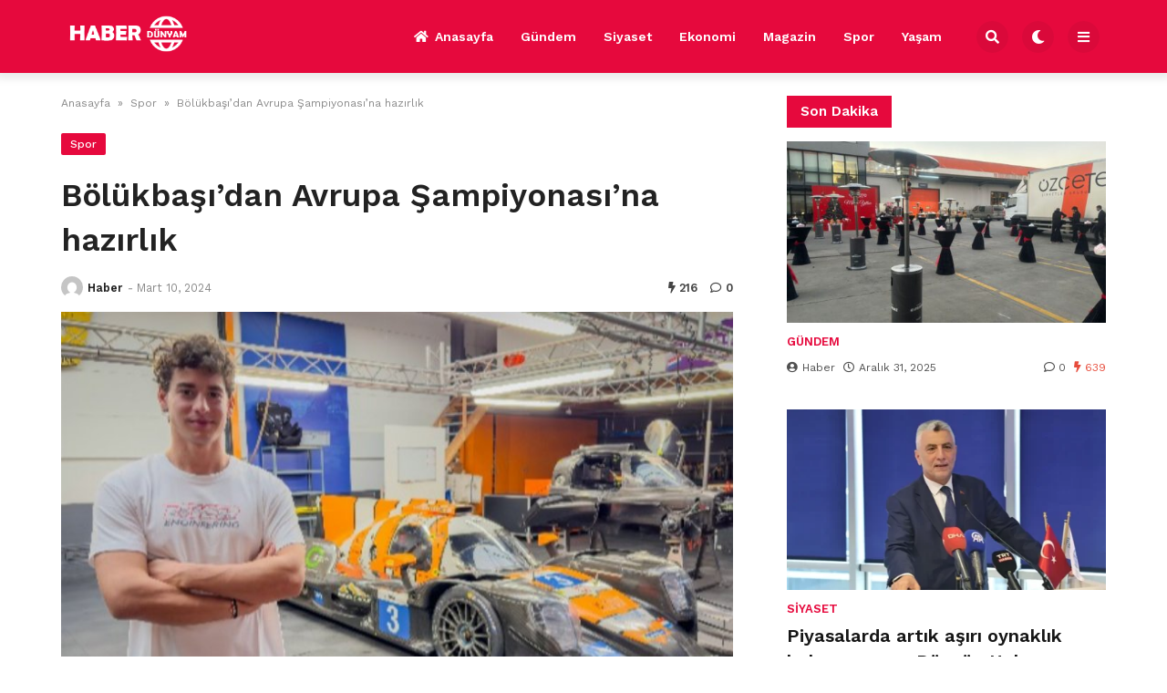

--- FILE ---
content_type: text/html; charset=UTF-8
request_url: https://haberdunyam.com/2024/03/10/bolukbasidan-avrupa-sampiyonasina-hazirlik/
body_size: 13874
content:

<!doctype html>
<html lang="tr" prefix="og: https://ogp.me/ns#">

<head>
    <meta charset="UTF-8">
    <meta name="viewport" content="width=device-width, initial-scale=1">
    <link rel="profile" href="https://gmpg.org/xfn/11">
    
<!-- Search Engine Optimization by Rank Math - https://rankmath.com/ -->
<title>Bölükbaşı&#039;dan Avrupa Şampiyonası’na hazırlık</title>
<meta name="description" content="Espordaki başarılarının ardından açık tekerli yarış serilerine geçen, Formula 2 ve Super Formula serilerinde Türkiye’yi uluslararası arenada temsil eden Cem"/>
<meta name="robots" content="follow, index, max-snippet:-1, max-video-preview:-1, max-image-preview:large"/>
<link rel="canonical" href="https://haberdunyam.com/2024/03/10/bolukbasidan-avrupa-sampiyonasina-hazirlik/" />
<meta property="og:locale" content="tr_TR" />
<meta property="og:type" content="article" />
<meta property="og:title" content="Bölükbaşı&#039;dan Avrupa Şampiyonası’na hazırlık" />
<meta property="og:description" content="Espordaki başarılarının ardından açık tekerli yarış serilerine geçen, Formula 2 ve Super Formula serilerinde Türkiye’yi uluslararası arenada temsil eden Cem" />
<meta property="og:url" content="https://haberdunyam.com/2024/03/10/bolukbasidan-avrupa-sampiyonasina-hazirlik/" />
<meta property="og:site_name" content="Haber Dünyam" />
<meta property="article:section" content="Spor" />
<meta property="og:image" content="https://haberdunyam.com/wp-content/uploads/2024/03/Bolukbasidan-Avrupa-Sampiyonasina-hazirlik.jpg" />
<meta property="og:image:secure_url" content="https://haberdunyam.com/wp-content/uploads/2024/03/Bolukbasidan-Avrupa-Sampiyonasina-hazirlik.jpg" />
<meta property="og:image:width" content="750" />
<meta property="og:image:height" content="500" />
<meta property="og:image:alt" content="Bölükbaşı&#8217;dan Avrupa Şampiyonası’na hazırlık" />
<meta property="og:image:type" content="image/jpeg" />
<meta property="article:published_time" content="2024-03-10T14:01:19+00:00" />
<meta name="twitter:card" content="summary_large_image" />
<meta name="twitter:title" content="Bölükbaşı&#039;dan Avrupa Şampiyonası’na hazırlık" />
<meta name="twitter:description" content="Espordaki başarılarının ardından açık tekerli yarış serilerine geçen, Formula 2 ve Super Formula serilerinde Türkiye’yi uluslararası arenada temsil eden Cem" />
<meta name="twitter:site" content="@admin" />
<meta name="twitter:creator" content="@admin" />
<meta name="twitter:image" content="https://haberdunyam.com/wp-content/uploads/2024/03/Bolukbasidan-Avrupa-Sampiyonasina-hazirlik.jpg" />
<meta name="twitter:label1" content="Written by" />
<meta name="twitter:data1" content="Haber" />
<meta name="twitter:label2" content="Time to read" />
<meta name="twitter:data2" content="1 dakika" />
<script type="application/ld+json" class="rank-math-schema">{"@context":"https://schema.org","@graph":[{"@type":["Person","Organization"],"@id":"https://haberdunyam.com/#person","name":"Haber D\u00fcnyam","sameAs":["https://twitter.com/admin"]},{"@type":"WebSite","@id":"https://haberdunyam.com/#website","url":"https://haberdunyam.com","name":"Haber D\u00fcnyam","publisher":{"@id":"https://haberdunyam.com/#person"},"inLanguage":"tr"},{"@type":"ImageObject","@id":"https://haberdunyam.com/wp-content/uploads/2024/03/Bolukbasidan-Avrupa-Sampiyonasina-hazirlik.jpg","url":"https://haberdunyam.com/wp-content/uploads/2024/03/Bolukbasidan-Avrupa-Sampiyonasina-hazirlik.jpg","width":"750","height":"500","inLanguage":"tr"},{"@type":"WebPage","@id":"https://haberdunyam.com/2024/03/10/bolukbasidan-avrupa-sampiyonasina-hazirlik/#webpage","url":"https://haberdunyam.com/2024/03/10/bolukbasidan-avrupa-sampiyonasina-hazirlik/","name":"B\u00f6l\u00fckba\u015f\u0131&#039;dan Avrupa \u015eampiyonas\u0131\u2019na haz\u0131rl\u0131k","datePublished":"2024-03-10T14:01:19+00:00","dateModified":"2024-03-10T14:01:19+00:00","isPartOf":{"@id":"https://haberdunyam.com/#website"},"primaryImageOfPage":{"@id":"https://haberdunyam.com/wp-content/uploads/2024/03/Bolukbasidan-Avrupa-Sampiyonasina-hazirlik.jpg"},"inLanguage":"tr"},{"@type":"Person","@id":"https://haberdunyam.com/author/admin/","name":"Haber","url":"https://haberdunyam.com/author/admin/","image":{"@type":"ImageObject","@id":"https://secure.gravatar.com/avatar/e6b41a4c27b4e3ea1ad05279c1938e44d0807d81c3d0cad32594c401d662c782?s=96&amp;d=mm&amp;r=g","url":"https://secure.gravatar.com/avatar/e6b41a4c27b4e3ea1ad05279c1938e44d0807d81c3d0cad32594c401d662c782?s=96&amp;d=mm&amp;r=g","caption":"Haber","inLanguage":"tr"},"sameAs":["https://haberdunyam.com"]},{"@type":"NewsArticle","headline":"B\u00f6l\u00fckba\u015f\u0131&#039;dan Avrupa \u015eampiyonas\u0131\u2019na haz\u0131rl\u0131k","datePublished":"2024-03-10T14:01:19+00:00","dateModified":"2024-03-10T14:01:19+00:00","articleSection":"Spor","author":{"@id":"https://haberdunyam.com/author/admin/","name":"Haber"},"publisher":{"@id":"https://haberdunyam.com/#person"},"description":"Espordaki ba\u015far\u0131lar\u0131n\u0131n ard\u0131ndan a\u00e7\u0131k tekerli yar\u0131\u015f serilerine ge\u00e7en, Formula 2 ve Super Formula serilerinde T\u00fcrkiye\u2019yi uluslararas\u0131 arenada temsil eden Cem","name":"B\u00f6l\u00fckba\u015f\u0131&#039;dan Avrupa \u015eampiyonas\u0131\u2019na haz\u0131rl\u0131k","@id":"https://haberdunyam.com/2024/03/10/bolukbasidan-avrupa-sampiyonasina-hazirlik/#richSnippet","isPartOf":{"@id":"https://haberdunyam.com/2024/03/10/bolukbasidan-avrupa-sampiyonasina-hazirlik/#webpage"},"image":{"@id":"https://haberdunyam.com/wp-content/uploads/2024/03/Bolukbasidan-Avrupa-Sampiyonasina-hazirlik.jpg"},"inLanguage":"tr","mainEntityOfPage":{"@id":"https://haberdunyam.com/2024/03/10/bolukbasidan-avrupa-sampiyonasina-hazirlik/#webpage"}}]}</script>
<!-- /Rank Math WordPress SEO eklentisi -->

<link rel='dns-prefetch' href='//www.googletagmanager.com' />
<link rel='dns-prefetch' href='//fonts.googleapis.com' />
<link rel="alternate" type="application/rss+xml" title="Haber Dünyam &raquo; akışı" href="https://haberdunyam.com/feed/" />
<link rel="alternate" type="application/rss+xml" title="Haber Dünyam &raquo; yorum akışı" href="https://haberdunyam.com/comments/feed/" />
<link rel="alternate" type="application/rss+xml" title="Haber Dünyam &raquo; Bölükbaşı&#8217;dan Avrupa Şampiyonası’na hazırlık yorum akışı" href="https://haberdunyam.com/2024/03/10/bolukbasidan-avrupa-sampiyonasina-hazirlik/feed/" />
<link rel="alternate" title="oEmbed (JSON)" type="application/json+oembed" href="https://haberdunyam.com/wp-json/oembed/1.0/embed?url=https%3A%2F%2Fhaberdunyam.com%2F2024%2F03%2F10%2Fbolukbasidan-avrupa-sampiyonasina-hazirlik%2F" />
<link rel="alternate" title="oEmbed (XML)" type="text/xml+oembed" href="https://haberdunyam.com/wp-json/oembed/1.0/embed?url=https%3A%2F%2Fhaberdunyam.com%2F2024%2F03%2F10%2Fbolukbasidan-avrupa-sampiyonasina-hazirlik%2F&#038;format=xml" />
<style id='wp-img-auto-sizes-contain-inline-css'>
img:is([sizes=auto i],[sizes^="auto," i]){contain-intrinsic-size:3000px 1500px}
/*# sourceURL=wp-img-auto-sizes-contain-inline-css */
</style>
<style id='wp-emoji-styles-inline-css'>

	img.wp-smiley, img.emoji {
		display: inline !important;
		border: none !important;
		box-shadow: none !important;
		height: 1em !important;
		width: 1em !important;
		margin: 0 0.07em !important;
		vertical-align: -0.1em !important;
		background: none !important;
		padding: 0 !important;
	}
/*# sourceURL=wp-emoji-styles-inline-css */
</style>
<style id='wp-block-library-inline-css'>
:root{--wp-block-synced-color:#7a00df;--wp-block-synced-color--rgb:122,0,223;--wp-bound-block-color:var(--wp-block-synced-color);--wp-editor-canvas-background:#ddd;--wp-admin-theme-color:#007cba;--wp-admin-theme-color--rgb:0,124,186;--wp-admin-theme-color-darker-10:#006ba1;--wp-admin-theme-color-darker-10--rgb:0,107,160.5;--wp-admin-theme-color-darker-20:#005a87;--wp-admin-theme-color-darker-20--rgb:0,90,135;--wp-admin-border-width-focus:2px}@media (min-resolution:192dpi){:root{--wp-admin-border-width-focus:1.5px}}.wp-element-button{cursor:pointer}:root .has-very-light-gray-background-color{background-color:#eee}:root .has-very-dark-gray-background-color{background-color:#313131}:root .has-very-light-gray-color{color:#eee}:root .has-very-dark-gray-color{color:#313131}:root .has-vivid-green-cyan-to-vivid-cyan-blue-gradient-background{background:linear-gradient(135deg,#00d084,#0693e3)}:root .has-purple-crush-gradient-background{background:linear-gradient(135deg,#34e2e4,#4721fb 50%,#ab1dfe)}:root .has-hazy-dawn-gradient-background{background:linear-gradient(135deg,#faaca8,#dad0ec)}:root .has-subdued-olive-gradient-background{background:linear-gradient(135deg,#fafae1,#67a671)}:root .has-atomic-cream-gradient-background{background:linear-gradient(135deg,#fdd79a,#004a59)}:root .has-nightshade-gradient-background{background:linear-gradient(135deg,#330968,#31cdcf)}:root .has-midnight-gradient-background{background:linear-gradient(135deg,#020381,#2874fc)}:root{--wp--preset--font-size--normal:16px;--wp--preset--font-size--huge:42px}.has-regular-font-size{font-size:1em}.has-larger-font-size{font-size:2.625em}.has-normal-font-size{font-size:var(--wp--preset--font-size--normal)}.has-huge-font-size{font-size:var(--wp--preset--font-size--huge)}.has-text-align-center{text-align:center}.has-text-align-left{text-align:left}.has-text-align-right{text-align:right}.has-fit-text{white-space:nowrap!important}#end-resizable-editor-section{display:none}.aligncenter{clear:both}.items-justified-left{justify-content:flex-start}.items-justified-center{justify-content:center}.items-justified-right{justify-content:flex-end}.items-justified-space-between{justify-content:space-between}.screen-reader-text{border:0;clip-path:inset(50%);height:1px;margin:-1px;overflow:hidden;padding:0;position:absolute;width:1px;word-wrap:normal!important}.screen-reader-text:focus{background-color:#ddd;clip-path:none;color:#444;display:block;font-size:1em;height:auto;left:5px;line-height:normal;padding:15px 23px 14px;text-decoration:none;top:5px;width:auto;z-index:100000}html :where(.has-border-color){border-style:solid}html :where([style*=border-top-color]){border-top-style:solid}html :where([style*=border-right-color]){border-right-style:solid}html :where([style*=border-bottom-color]){border-bottom-style:solid}html :where([style*=border-left-color]){border-left-style:solid}html :where([style*=border-width]){border-style:solid}html :where([style*=border-top-width]){border-top-style:solid}html :where([style*=border-right-width]){border-right-style:solid}html :where([style*=border-bottom-width]){border-bottom-style:solid}html :where([style*=border-left-width]){border-left-style:solid}html :where(img[class*=wp-image-]){height:auto;max-width:100%}:where(figure){margin:0 0 1em}html :where(.is-position-sticky){--wp-admin--admin-bar--position-offset:var(--wp-admin--admin-bar--height,0px)}@media screen and (max-width:600px){html :where(.is-position-sticky){--wp-admin--admin-bar--position-offset:0px}}

/*# sourceURL=wp-block-library-inline-css */
</style><style id='global-styles-inline-css'>
:root{--wp--preset--aspect-ratio--square: 1;--wp--preset--aspect-ratio--4-3: 4/3;--wp--preset--aspect-ratio--3-4: 3/4;--wp--preset--aspect-ratio--3-2: 3/2;--wp--preset--aspect-ratio--2-3: 2/3;--wp--preset--aspect-ratio--16-9: 16/9;--wp--preset--aspect-ratio--9-16: 9/16;--wp--preset--color--black: #000000;--wp--preset--color--cyan-bluish-gray: #abb8c3;--wp--preset--color--white: #ffffff;--wp--preset--color--pale-pink: #f78da7;--wp--preset--color--vivid-red: #cf2e2e;--wp--preset--color--luminous-vivid-orange: #ff6900;--wp--preset--color--luminous-vivid-amber: #fcb900;--wp--preset--color--light-green-cyan: #7bdcb5;--wp--preset--color--vivid-green-cyan: #00d084;--wp--preset--color--pale-cyan-blue: #8ed1fc;--wp--preset--color--vivid-cyan-blue: #0693e3;--wp--preset--color--vivid-purple: #9b51e0;--wp--preset--gradient--vivid-cyan-blue-to-vivid-purple: linear-gradient(135deg,rgb(6,147,227) 0%,rgb(155,81,224) 100%);--wp--preset--gradient--light-green-cyan-to-vivid-green-cyan: linear-gradient(135deg,rgb(122,220,180) 0%,rgb(0,208,130) 100%);--wp--preset--gradient--luminous-vivid-amber-to-luminous-vivid-orange: linear-gradient(135deg,rgb(252,185,0) 0%,rgb(255,105,0) 100%);--wp--preset--gradient--luminous-vivid-orange-to-vivid-red: linear-gradient(135deg,rgb(255,105,0) 0%,rgb(207,46,46) 100%);--wp--preset--gradient--very-light-gray-to-cyan-bluish-gray: linear-gradient(135deg,rgb(238,238,238) 0%,rgb(169,184,195) 100%);--wp--preset--gradient--cool-to-warm-spectrum: linear-gradient(135deg,rgb(74,234,220) 0%,rgb(151,120,209) 20%,rgb(207,42,186) 40%,rgb(238,44,130) 60%,rgb(251,105,98) 80%,rgb(254,248,76) 100%);--wp--preset--gradient--blush-light-purple: linear-gradient(135deg,rgb(255,206,236) 0%,rgb(152,150,240) 100%);--wp--preset--gradient--blush-bordeaux: linear-gradient(135deg,rgb(254,205,165) 0%,rgb(254,45,45) 50%,rgb(107,0,62) 100%);--wp--preset--gradient--luminous-dusk: linear-gradient(135deg,rgb(255,203,112) 0%,rgb(199,81,192) 50%,rgb(65,88,208) 100%);--wp--preset--gradient--pale-ocean: linear-gradient(135deg,rgb(255,245,203) 0%,rgb(182,227,212) 50%,rgb(51,167,181) 100%);--wp--preset--gradient--electric-grass: linear-gradient(135deg,rgb(202,248,128) 0%,rgb(113,206,126) 100%);--wp--preset--gradient--midnight: linear-gradient(135deg,rgb(2,3,129) 0%,rgb(40,116,252) 100%);--wp--preset--font-size--small: 13px;--wp--preset--font-size--medium: 20px;--wp--preset--font-size--large: 36px;--wp--preset--font-size--x-large: 42px;--wp--preset--spacing--20: 0.44rem;--wp--preset--spacing--30: 0.67rem;--wp--preset--spacing--40: 1rem;--wp--preset--spacing--50: 1.5rem;--wp--preset--spacing--60: 2.25rem;--wp--preset--spacing--70: 3.38rem;--wp--preset--spacing--80: 5.06rem;--wp--preset--shadow--natural: 6px 6px 9px rgba(0, 0, 0, 0.2);--wp--preset--shadow--deep: 12px 12px 50px rgba(0, 0, 0, 0.4);--wp--preset--shadow--sharp: 6px 6px 0px rgba(0, 0, 0, 0.2);--wp--preset--shadow--outlined: 6px 6px 0px -3px rgb(255, 255, 255), 6px 6px rgb(0, 0, 0);--wp--preset--shadow--crisp: 6px 6px 0px rgb(0, 0, 0);}:where(.is-layout-flex){gap: 0.5em;}:where(.is-layout-grid){gap: 0.5em;}body .is-layout-flex{display: flex;}.is-layout-flex{flex-wrap: wrap;align-items: center;}.is-layout-flex > :is(*, div){margin: 0;}body .is-layout-grid{display: grid;}.is-layout-grid > :is(*, div){margin: 0;}:where(.wp-block-columns.is-layout-flex){gap: 2em;}:where(.wp-block-columns.is-layout-grid){gap: 2em;}:where(.wp-block-post-template.is-layout-flex){gap: 1.25em;}:where(.wp-block-post-template.is-layout-grid){gap: 1.25em;}.has-black-color{color: var(--wp--preset--color--black) !important;}.has-cyan-bluish-gray-color{color: var(--wp--preset--color--cyan-bluish-gray) !important;}.has-white-color{color: var(--wp--preset--color--white) !important;}.has-pale-pink-color{color: var(--wp--preset--color--pale-pink) !important;}.has-vivid-red-color{color: var(--wp--preset--color--vivid-red) !important;}.has-luminous-vivid-orange-color{color: var(--wp--preset--color--luminous-vivid-orange) !important;}.has-luminous-vivid-amber-color{color: var(--wp--preset--color--luminous-vivid-amber) !important;}.has-light-green-cyan-color{color: var(--wp--preset--color--light-green-cyan) !important;}.has-vivid-green-cyan-color{color: var(--wp--preset--color--vivid-green-cyan) !important;}.has-pale-cyan-blue-color{color: var(--wp--preset--color--pale-cyan-blue) !important;}.has-vivid-cyan-blue-color{color: var(--wp--preset--color--vivid-cyan-blue) !important;}.has-vivid-purple-color{color: var(--wp--preset--color--vivid-purple) !important;}.has-black-background-color{background-color: var(--wp--preset--color--black) !important;}.has-cyan-bluish-gray-background-color{background-color: var(--wp--preset--color--cyan-bluish-gray) !important;}.has-white-background-color{background-color: var(--wp--preset--color--white) !important;}.has-pale-pink-background-color{background-color: var(--wp--preset--color--pale-pink) !important;}.has-vivid-red-background-color{background-color: var(--wp--preset--color--vivid-red) !important;}.has-luminous-vivid-orange-background-color{background-color: var(--wp--preset--color--luminous-vivid-orange) !important;}.has-luminous-vivid-amber-background-color{background-color: var(--wp--preset--color--luminous-vivid-amber) !important;}.has-light-green-cyan-background-color{background-color: var(--wp--preset--color--light-green-cyan) !important;}.has-vivid-green-cyan-background-color{background-color: var(--wp--preset--color--vivid-green-cyan) !important;}.has-pale-cyan-blue-background-color{background-color: var(--wp--preset--color--pale-cyan-blue) !important;}.has-vivid-cyan-blue-background-color{background-color: var(--wp--preset--color--vivid-cyan-blue) !important;}.has-vivid-purple-background-color{background-color: var(--wp--preset--color--vivid-purple) !important;}.has-black-border-color{border-color: var(--wp--preset--color--black) !important;}.has-cyan-bluish-gray-border-color{border-color: var(--wp--preset--color--cyan-bluish-gray) !important;}.has-white-border-color{border-color: var(--wp--preset--color--white) !important;}.has-pale-pink-border-color{border-color: var(--wp--preset--color--pale-pink) !important;}.has-vivid-red-border-color{border-color: var(--wp--preset--color--vivid-red) !important;}.has-luminous-vivid-orange-border-color{border-color: var(--wp--preset--color--luminous-vivid-orange) !important;}.has-luminous-vivid-amber-border-color{border-color: var(--wp--preset--color--luminous-vivid-amber) !important;}.has-light-green-cyan-border-color{border-color: var(--wp--preset--color--light-green-cyan) !important;}.has-vivid-green-cyan-border-color{border-color: var(--wp--preset--color--vivid-green-cyan) !important;}.has-pale-cyan-blue-border-color{border-color: var(--wp--preset--color--pale-cyan-blue) !important;}.has-vivid-cyan-blue-border-color{border-color: var(--wp--preset--color--vivid-cyan-blue) !important;}.has-vivid-purple-border-color{border-color: var(--wp--preset--color--vivid-purple) !important;}.has-vivid-cyan-blue-to-vivid-purple-gradient-background{background: var(--wp--preset--gradient--vivid-cyan-blue-to-vivid-purple) !important;}.has-light-green-cyan-to-vivid-green-cyan-gradient-background{background: var(--wp--preset--gradient--light-green-cyan-to-vivid-green-cyan) !important;}.has-luminous-vivid-amber-to-luminous-vivid-orange-gradient-background{background: var(--wp--preset--gradient--luminous-vivid-amber-to-luminous-vivid-orange) !important;}.has-luminous-vivid-orange-to-vivid-red-gradient-background{background: var(--wp--preset--gradient--luminous-vivid-orange-to-vivid-red) !important;}.has-very-light-gray-to-cyan-bluish-gray-gradient-background{background: var(--wp--preset--gradient--very-light-gray-to-cyan-bluish-gray) !important;}.has-cool-to-warm-spectrum-gradient-background{background: var(--wp--preset--gradient--cool-to-warm-spectrum) !important;}.has-blush-light-purple-gradient-background{background: var(--wp--preset--gradient--blush-light-purple) !important;}.has-blush-bordeaux-gradient-background{background: var(--wp--preset--gradient--blush-bordeaux) !important;}.has-luminous-dusk-gradient-background{background: var(--wp--preset--gradient--luminous-dusk) !important;}.has-pale-ocean-gradient-background{background: var(--wp--preset--gradient--pale-ocean) !important;}.has-electric-grass-gradient-background{background: var(--wp--preset--gradient--electric-grass) !important;}.has-midnight-gradient-background{background: var(--wp--preset--gradient--midnight) !important;}.has-small-font-size{font-size: var(--wp--preset--font-size--small) !important;}.has-medium-font-size{font-size: var(--wp--preset--font-size--medium) !important;}.has-large-font-size{font-size: var(--wp--preset--font-size--large) !important;}.has-x-large-font-size{font-size: var(--wp--preset--font-size--x-large) !important;}
/*# sourceURL=global-styles-inline-css */
</style>

<style id='classic-theme-styles-inline-css'>
/*! This file is auto-generated */
.wp-block-button__link{color:#fff;background-color:#32373c;border-radius:9999px;box-shadow:none;text-decoration:none;padding:calc(.667em + 2px) calc(1.333em + 2px);font-size:1.125em}.wp-block-file__button{background:#32373c;color:#fff;text-decoration:none}
/*# sourceURL=/wp-includes/css/classic-themes.min.css */
</style>
<link rel='stylesheet' id='temajet-core-css' href='https://haberdunyam.com/wp-content/plugins/temajet-core/assets/style.css?ver=6.9' media='all' />
<link rel='stylesheet' id='wp-automatic-css' href='https://haberdunyam.com/wp-content/plugins/wp-automatic-plugin-for-wordpress/css/admin-dashboard.css?ver=1.0.0' media='all' />
<link rel='stylesheet' id='wp-automatic-gallery-css' href='https://haberdunyam.com/wp-content/plugins/wp-automatic-plugin-for-wordpress/css/wp-automatic.css?ver=1.0.0' media='all' />
<link rel='stylesheet' id='temajet-style-css' href='https://haberdunyam.com/wp-content/themes/temajet/style.css?ver=1.7.3' media='all' />
<link rel='stylesheet' id='temajet-styles-css' href='https://haberdunyam.com/wp-content/themes/temajet/assets/css/style.css?ver=1.7.3' media='all' />
<link rel='stylesheet' id='temajet-media-css' href='https://haberdunyam.com/wp-content/themes/temajet/assets/css/media.css?ver=1.7.3' media='all' />
<link rel='stylesheet' id='temajet-column-css' href='https://haberdunyam.com/wp-content/themes/temajet/assets/css/column.css?ver=1.7.3' media='all' />
<link rel='stylesheet' id='font-awesome-css' href='https://haberdunyam.com/wp-content/themes/temajet/assets/css/fa-all.min.css?ver=6.9' media='all' />
<link rel='stylesheet' id='owl-carousel-css' href='https://haberdunyam.com/wp-content/themes/temajet/assets/css/owl.carousel.min.css?ver=6.9' media='all' />
<link rel='stylesheet' id='owl-theme-css' href='https://haberdunyam.com/wp-content/themes/temajet/assets/css/owl.theme.default.min.css?ver=6.9' media='all' />
<link rel='stylesheet' id='csf-google-web-fonts-css' href='//fonts.googleapis.com/css?family=Work%20Sans:400,500,600,700&#038;display=swap' media='all' />
<script src="https://haberdunyam.com/wp-includes/js/jquery/jquery.min.js?ver=3.7.1" id="jquery-core-js"></script>
<script src="https://haberdunyam.com/wp-includes/js/jquery/jquery-migrate.min.js?ver=3.4.1" id="jquery-migrate-js"></script>
<script src="https://haberdunyam.com/wp-content/plugins/wp-automatic-plugin-for-wordpress/js/custom-front.js?ver=1.0" id="wp-automatic-js"></script>

<!-- Google Analytics snippet added by Site Kit -->
<script src="https://www.googletagmanager.com/gtag/js?id=GT-NN6CJ7W" id="google_gtagjs-js" async></script>
<script id="google_gtagjs-js-after">
window.dataLayer = window.dataLayer || [];function gtag(){dataLayer.push(arguments);}
gtag('set', 'linker', {"domains":["haberdunyam.com"]} );
gtag("js", new Date());
gtag("set", "developer_id.dZTNiMT", true);
gtag("config", "GT-NN6CJ7W");
//# sourceURL=google_gtagjs-js-after
</script>

<!-- End Google Analytics snippet added by Site Kit -->
<link rel="https://api.w.org/" href="https://haberdunyam.com/wp-json/" /><link rel="alternate" title="JSON" type="application/json" href="https://haberdunyam.com/wp-json/wp/v2/posts/4651" /><link rel="EditURI" type="application/rsd+xml" title="RSD" href="https://haberdunyam.com/xmlrpc.php?rsd" />
<meta name="generator" content="WordPress 6.9" />
<link rel='shortlink' href='https://haberdunyam.com/?p=4651' />
<meta name="generator" content="Site Kit by Google 1.119.0" /><link rel="pingback" href="https://haberdunyam.com/xmlrpc.php"><style id="temajet-opt-custom-css">nav.navbar-main ul li {text-transform:uppercase!important}.header-middle{padding-top:20px!important;padding-bottom:20px!important}.logo a img{max-height:40px!important}.jet-mega-menu *{text-transform:capitalize !important}</style><style type="text/css">:root{--main-color:#e6093d!important;}.logo-area{background:#0f1618!important;}.jet-main-navbar-wrapper{background-color:#e6093d!important;}.jet-navbar-main > ul > li > a, .jet-navbar-main-right li{color:#ffffff!important;}.jet-navbar-main.navbar-style-2 > ul > li:hover > a, .jet-navbar-main.navbar-style-3 > ul > li > a::before{background-color:#c40834!important;}.jet-main-footer{background-color:#151616!important;}.jet-footer a{color:#ffffff!important;}.jet-footer a:hover{color:#e6093d!important;}.jet-second-footer{background-color:#020202!important;}html{font-family:"Work Sans"!important;font-weight:normal!important;}#masthead :is(h1, h2, h3, h4, h5, h6, a, span, li, p){font-family:"Work Sans"!important;font-weight:700!important;}h1, h2, h3, h4, h5, h6{font-family:"Work Sans"!important;font-weight:600!important;}</style>		<style id="wp-custom-css">
			@media screen and (max-width:992px) {
	.h-logo-area.has-menu {
	display:none;
}
}		</style>
		    </head>

<body class="wp-singular post-template-default single single-post postid-4651 single-format-standard wp-embed-responsive wp-theme-temajet no-sidebar">
            <div id="page" class="site">
        <a class="skip-link screen-reader-text" href="#primary">Skip to content</a>

        <header id="masthead" class="site-header">
            
            

<div class="jet-main-navbar-wrapper">
    <div class="container">
        <div class="jet-main-navbar header-2 ">
            
<div class="logo">
    <a class="logo-anchor" href="https://haberdunyam.com/" title="Haber Dünyam">
        <img style="max-height:65px;" class="jet-logo" src="https://haberdunyam.com/wp-content/uploads/2024/01/HABERDUNYAMM.png" 
                        alt="" 
                        title="HABERDUNYAMM"
                        width=""
                        height=""><img style="max-height:65px;" class="jet-dark-logo" src="https://haberdunyam.com/wp-content/uploads/2024/01/HABERDUNYAMM.png" 
                        alt="" 
                        title="HABERDUNYAMM"
                        width=""
                        height="">    </a>
</div><div class="jet-header-2-left">            <nav class="jet-navbar-main navbar-style-2">
                <ul id="menu-ana-menu" class="navbar-main-ul"><li id="menu-item-2663" class="menu-item menu-item-type-post_type menu-item-object-page menu-item-home menu-item-2663"><a href="https://haberdunyam.com/"><i class="fas fa-home"></i>Anasayfa</a></li>
<li id="menu-item-2766" class="menu-item menu-item-type-taxonomy menu-item-object-category menu-item-2766"><a href="https://haberdunyam.com/gundem/">Gündem</a></li>
<li id="menu-item-2768" class="menu-item menu-item-type-taxonomy menu-item-object-category menu-item-2768"><a href="https://haberdunyam.com/siyaset/">Siyaset</a></li>
<li id="menu-item-2765" class="menu-item menu-item-type-taxonomy menu-item-object-category menu-item-2765"><a href="https://haberdunyam.com/ekonomi/">Ekonomi</a></li>
<li id="menu-item-2767" class="menu-item menu-item-type-taxonomy menu-item-object-category menu-item-2767"><a href="https://haberdunyam.com/magazin/">Magazin</a></li>
<li id="menu-item-2769" class="menu-item menu-item-type-taxonomy menu-item-object-category current-post-ancestor current-menu-parent current-post-parent menu-item-2769"><a href="https://haberdunyam.com/spor/">Spor</a></li>
<li id="menu-item-2770" class="menu-item menu-item-type-taxonomy menu-item-object-category menu-item-2770"><a href="https://haberdunyam.com/yasam/">Yaşam</a></li>
</ul>            </nav>
                        <div class="jet-navbar-main-right">
                <ul class="jet-navbar-buttons button-style-2">
                                        <li class="nav-button-item">
                        <i id="header-search-btn" class="fas fa-search"></i>
                        <div id="navSearch">
                            <form action="https://haberdunyam.com/" method="get">
                                <input class="search" type="text" size="40" name="s" id="s"
                                    placeholder="Arama yap..."
                                    value="" />
                                <button type="submit" id="searchsubmit" value="Search"><i
                                        class="fas fa-search"></i></button>
                            </form>
                        </div>
                    </li>
                                        <li class="nav-button-item" id="theme-button">
                        <i class="fas fa-moon"></i>
                    </li>
                                        <li class="nav-button-item" onclick="mobileMenuFunction()">
                        <i class="fas fa-bars"></i>
                    </li>
                                    </ul>
            </div>
                        </div>        </div>
    </div>
</div>
        </header><!-- #masthead -->

        <header class="mobile-header">
            <div class="sm-screen-menu">
                <div class="sm-screen-start">
                    <button id="nmMenu" onclick="mobileMenuFunction()" class="navbar-main-btn">
                        <i class="fas fa-bars"></i>
                    </button>
                </div>
                <div class="sm-screen-logo">
                    <a href="https://haberdunyam.com/" title="Haber Dünyam">
                        <img class="jet-logo" src="https://haberdunyam.com/wp-content/uploads/2024/01/habermobil.png" 
                                        alt="" 
                                        title="habermobil"
                                        width=""
                                        height=""><img class="jet-dark-logo" src="https://haberdunyam.com/wp-content/uploads/2024/01/HABERDUNYAMM.png" 
                                        alt="" 
                                        title="HABERDUNYAMM"
                                        width=""
                                        height="">                    </a>
                </div>
                <div class="sm-screen-end">
                    <button id="theme-button-mobile" class="navbar-main-btn change-theme fas fa-moon"></button>
                </div>
            </div>
        </header>

        
        <div id="mobileMenu" class="mobile-dark" style="transform: translateX(-120%)">
            <div class="mobile-menu-btn">
                <button id="mobilePowerBtn" onclick="mobilePower()">
                    <i class="fas fa-times"></i>
                </button>
            </div>
                        <div class="mobile-menu-search">
                <form action="https://haberdunyam.com/" method="get">
                    <input class="search" type="text" size="40" name="s" id="s" placeholder="Arama yap..."
                        value="" />
                    <button type="submit" id="searchsubmit" value="Arama Yap"><i
                            class="fas fa-search"></i></button>
                </form>
            </div>
                        <div class="mobile-menu-nav">
                <ul id="menu-ana-menu-1" class="mobil-menu-ul"><li class="menu-item menu-item-type-post_type menu-item-object-page menu-item-home menu-item-2663"><a href="https://haberdunyam.com/">Anasayfa</a></li>
<li class="menu-item menu-item-type-taxonomy menu-item-object-category menu-item-2766"><a href="https://haberdunyam.com/gundem/">Gündem</a></li>
<li class="menu-item menu-item-type-taxonomy menu-item-object-category menu-item-2768"><a href="https://haberdunyam.com/siyaset/">Siyaset</a></li>
<li class="menu-item menu-item-type-taxonomy menu-item-object-category menu-item-2765"><a href="https://haberdunyam.com/ekonomi/">Ekonomi</a></li>
<li class="menu-item menu-item-type-taxonomy menu-item-object-category menu-item-2767"><a href="https://haberdunyam.com/magazin/">Magazin</a></li>
<li class="menu-item menu-item-type-taxonomy menu-item-object-category current-post-ancestor current-menu-parent current-post-parent menu-item-2769"><a href="https://haberdunyam.com/spor/">Spor</a></li>
<li class="menu-item menu-item-type-taxonomy menu-item-object-category menu-item-2770"><a href="https://haberdunyam.com/yasam/">Yaşam</a></li>
</ul>            </div>
            <div class="mobile-menu-text">
                            </div>
        </div>

        <h1 class="h1-off">Haber Dünyam</h1>

	<main id="primary" class="site-main">

		
<article id="post-4651" class="post-4651 post type-post status-publish format-standard has-post-thumbnail hentry category-spor">

    <div id="jet-home-area" class="container post-layout-1 right-sidebar">

            
        <div class="row">

            
            <div id="jet-home-main" class="jet-single-area">
                                <div class="entry-header">
                    
                    <div class="jet-breadcrumb">
    <ol>
        <li><a href="https://haberdunyam.com/">Anasayfa</a></li>
        <li> &raquo; </li>
        <li><a href="https://haberdunyam.com/spor/">Spor</a>
        </li>
        <li> &raquo; </li>
        <li>Bölükbaşı&#8217;dan Avrupa Şampiyonası’na hazırlık</li>
    </ol>
</div><script type="application/ld+json">{
"@context": "https://schema.org/",
"@type": "BreadcrumbList",
"itemListElement": [{
"@type": "ListItem",
"position": 1,
"name": "Anasayfa",
"item": "https://haberdunyam.com/"
},{
"@type": "ListItem",
"position": 2,
"name": "Spor",
"item": "https://haberdunyam.com/spor/"
},{
"@type": "ListItem",
"position": 3,
"name": "Bölükbaşı&#8217;dan Avrupa Şampiyonası’na hazırlık",
"item": "https://haberdunyam.com/2024/03/10/bolukbasidan-avrupa-sampiyonasina-hazirlik/"
}]
}
</script><script type="application/ld+json">{
"@context": "https://schema.org",
"@type": "BlogPosting",
"headline": "Bölükbaşı&#8217;dan Avrupa Şampiyonası’na hazırlık",
"image": "https://haberdunyam.com/wp-content/uploads/2024/03/Bolukbasidan-Avrupa-Sampiyonasina-hazirlik.jpg",
"author": {
"@type": "Person",
"name": "Haber"
},
"publisher": {
"@type": "Organization",
"name": "Haber Dünyam",
"logo": {
"@type": "ImageObject",
"url":
"https://haberdunyam.com/wp-content/themes/temajet/assets/img/logo.png"
}
},
"datePublished": "2024-03-10T14:01:19+00:00",
"dateModified": "2024-03-10T14:01:19+00:00"
}
</script><div class="jet-single-cat"><a href="https://haberdunyam.com/spor/" rel="category tag">Spor</a></div><div class="jet-single-heading"><h1>Bölükbaşı&#8217;dan Avrupa Şampiyonası’na hazırlık</h1></div><style>
</style>
<div class="jet-single-meta">
    <div class="jet-meta-left">
        <a class="jet-single-author-img" href="https://haberdunyam.com/author/admin/"
            title="Haber">
            <img src="https://secure.gravatar.com/avatar/e6b41a4c27b4e3ea1ad05279c1938e44d0807d81c3d0cad32594c401d662c782?s=96&#038;d=mm&#038;r=g"
                alt="Haber" width="24" height="24">
        </a>
        <a href="https://haberdunyam.com/author/admin/"
            title="Haber"
            class="single-author">Haber</a>
        <em>-</em>
        <span class="posted-on"><time class="entry-date published updated" datetime="2024-03-10T14:01:19+00:00">Mart 10, 2024</time></span>    </div>
    <div class="jet-meta-right">
        <span><i class="fas fa-bolt"></i> 216</span>                    <span><i class="far fa-comment"></i> 0</span>
                    </div>
</div><div class="post-thumbnail jet-single-thumb"><img width="750" height="500" src="https://haberdunyam.com/wp-content/uploads/2024/03/Bolukbasidan-Avrupa-Sampiyonasina-hazirlik.jpg" class="attachment-post-thumbnail size-post-thumbnail wp-post-image" alt="" decoding="async" loading="lazy" srcset="https://haberdunyam.com/wp-content/uploads/2024/03/Bolukbasidan-Avrupa-Sampiyonasina-hazirlik.jpg 750w, https://haberdunyam.com/wp-content/uploads/2024/03/Bolukbasidan-Avrupa-Sampiyonasina-hazirlik-300x200.jpg 300w" sizes="auto, (max-width: 750px) 100vw, 750px" /></div>
                </div>
                
                <div class="entry-content jet-single-text">
                    
                    <div id="newsContent" property="articleBody">
<p> Espordaki başarılarının ardından açık tekerli yarış serilerine geçen, Formula 2 ve Super Formula serilerinde Türkiye’yi uluslararası arenada temsil eden Cem Bölükbaşı, şimdi yeni bir seride pistlere çıkmaya hazırlanıyor.</p>
<p>Piste ilk olarak Nisan ayında gerçekleşecek Barselona yarışıyla çıkacak olan Bölükbaşı, Lüksemburg merkezli DKR Engineering takımında yarışacak.</p>
<p>Cem Bölükbaşı, yeni sezonda Avrupa’nın farklı ülkelerinde gerçekleştirilen ve 4 saat süren yarışlarıyla pilotları hem fiziksel hem de zihinsel olarak zorlayan ünlü Le Mans Serisi Avrupa Şampiyonası’nda (ELMS) mücadele edecek.</p>
<p><strong>ZORLU SERİNİN EN ÜST KATEGORİSİNDE YARIŞACAK</strong></p>
<p>Lüksemburg merkezli DKR Engineering takımıyla pistlere geri dönecek Bölükbaşı; Barselona, Le Castellet, Imola, Spa-Francorchamps, Mugello ve Portimao gibi otomobil sporlarının en teknik ve zorlu pistlerinde yarışacak. 42 farklı arabanın piste çıkacağı yarışlarda temsilcimiz, serideki en üst düzey araç seviyesi olan LMP2 (Le Mans Prototip 2) aracıyla, LMP2 Pro/Am kategorisinde yarışacak.</p>
<p>FIA Dünya Dayanıklılık Şampiyonası (FIA World Endurance Championship – WEC) ve bu kategorilerin zirve noktası olan Le Mans 24 Saat yarışlarında mücadele etmek isteyen pilotlar için önemli bir seri olan ELMS’de pilotlar kapalı tip araçlarla yarışıyor.</p>
</div>
<p> <b>Kaynak :</b> duzgunhaber.com.tr</p>

                </div>

                <div class="entry-footer">
                    <div class="jet-single-shares">
    <ul>
        <li class="share">
                <button><i class="fas fa-share-alt"></i></button>
        </li>
        <li class="facebook" title="Facebook'ta Paylaş"><button class="button"
                data-sharer="facebook" data-url="https://haberdunyam.com/2024/03/10/bolukbasidan-avrupa-sampiyonasina-hazirlik/"><i class="fab fa-facebook-f"></i></button>
        </li>
        <li class="twitter" title="Twitter'da Paylaş"><button class="button"
                data-sharer="twitter" data-title="Bölükbaşı&#8217;dan Avrupa Şampiyonası’na hazırlık" data-url="https://haberdunyam.com/2024/03/10/bolukbasidan-avrupa-sampiyonasina-hazirlik/"><i
                    class="fab fa-twitter"></i></button>
        </li>
        <li class="linkedin" title="LinkedIn'de Paylaş"><button class="button"
                data-sharer="linkedin" data-url="https://haberdunyam.com/2024/03/10/bolukbasidan-avrupa-sampiyonasina-hazirlik/">
                <i class="fab fa-linkedin"></i></button>
        </li>
        <li class="email" title="E-posta ile Paylaş"><button class="button"
                data-sharer="email" data-title="Bölükbaşı&#8217;dan Avrupa Şampiyonası’na hazırlık" data-url="https://haberdunyam.com/2024/03/10/bolukbasidan-avrupa-sampiyonasina-hazirlik/"
                data-subject="Bu yazıya göz atmalısın"><i
                    class="fas fa-envelope"></i></button>
        </li>
        <li class="whatsapp" title="WhatsApp'ta Paylaş"><button class="button"
                data-sharer="whatsapp" data-title="Bölükbaşı&#8217;dan Avrupa Şampiyonası’na hazırlık" data-url="https://haberdunyam.com/2024/03/10/bolukbasidan-avrupa-sampiyonasina-hazirlik/"><i
                    class="fab fa-whatsapp"></i></button>
        </li>
        <li class="telegram" title="Telegram'da Paylaş"><button class="button"
                data-sharer="telegram" data-title="Bölükbaşı&#8217;dan Avrupa Şampiyonası’na hazırlık" data-url="https://haberdunyam.com/2024/03/10/bolukbasidan-avrupa-sampiyonasina-hazirlik/"><i
                    class="fab fa-telegram"></i></button>
        </li>
        <li class="pinterest" title="Pinterest'te Paylaş"><button class="button"
                data-sharer="pinterest" data-url="https://haberdunyam.com/2024/03/10/bolukbasidan-avrupa-sampiyonasina-hazirlik/"><i class="fab fa-pinterest"></i></button>
        </li>
        <li class="tumblr" title="Tumblr'da Paylaş"><button class="button"
                data-sharer="tumblr" data-caption="Bölükbaşı&#8217;dan Avrupa Şampiyonası’na hazırlık" data-title="Bölükbaşı&#8217;dan Avrupa Şampiyonası’na hazırlık"
                data-url="https://haberdunyam.com/2024/03/10/bolukbasidan-avrupa-sampiyonasina-hazirlik/"><i class="fab fa-tumblr"></i></button>
        </li>
            </ul>
</div>
	<nav class="navigation post-navigation" aria-label="Yazılar">
		<h2 class="screen-reader-text">Yazı gezinmesi</h2>
		<div class="nav-links"><div class="nav-previous"><a href="https://haberdunyam.com/2024/03/10/kadinlar-icin-kuresel-ilerleme-raporu-yayimlandi/" rel="prev">&laquo; Önceki Yazı</a></div><div class="nav-next"><a href="https://haberdunyam.com/2024/03/10/manisa-yunusemrede-hayvan-ureticilerine-antiparaziter-destegi/" rel="next">Sonraki Yazı &raquo;</a></div></div>
	</nav>                    
                </div>

                <div class="jet-block-title jet-block-title-3 "><h3><span>İlgili Yazılar</span></h3></div><div class="jet-related-posts"><div class="related-item">
    <div class="related-img">
        <a class="post-thumbnail" href="https://haberdunyam.com/2025/12/24/konya-iskur-istihdam-icin-is-birligi-faaliyetlerini-surduruyor-duzgun-haber/" aria-hidden="true" tabindex="-1"
            title="Konya İŞKUR istihdam için iş birliği faaliyetlerini sürdürüyor – Düzgün Haber">
            <img width="450" height="255" src="https://haberdunyam.com/wp-content/uploads/2025/12/konya-iskur-istihdam-icin-is-birligi-faaliyetlerini-surduruyor-1766560690-241_large-450x255.webp" class="attachment-jet-md size-jet-md wp-post-image" alt="Konya İŞKUR istihdam için iş birliği faaliyetlerini sürdürüyor – Düzgün Haber" decoding="async" loading="lazy" srcset="https://haberdunyam.com/wp-content/uploads/2025/12/konya-iskur-istihdam-icin-is-birligi-faaliyetlerini-surduruyor-1766560690-241_large-450x255.webp 450w, https://haberdunyam.com/wp-content/uploads/2025/12/konya-iskur-istihdam-icin-is-birligi-faaliyetlerini-surduruyor-1766560690-241_large-195x110.webp 195w, https://haberdunyam.com/wp-content/uploads/2025/12/konya-iskur-istihdam-icin-is-birligi-faaliyetlerini-surduruyor-1766560690-241_large-390x220.webp 390w" sizes="auto, (max-width: 450px) 100vw, 450px" />        </a>
    </div>
    <div class="related-info">
        <h3>
            <a href="https://haberdunyam.com/2025/12/24/konya-iskur-istihdam-icin-is-birligi-faaliyetlerini-surduruyor-duzgun-haber/">Konya İŞKUR istihdam için iş birliği faaliyetlerini sürdürüyor – Düzgün Haber</a>
        </h3>
        <i class="far fa-clock"></i> <span class="posted-on"><time class="entry-date published updated" datetime="2025-12-24T10:09:10+00:00">Aralık 24, 2025</time></span>    </div>
</div><div class="related-item">
    <div class="related-img">
        <a class="post-thumbnail" href="https://haberdunyam.com/2025/06/25/turkiye-sigorta-basketbol-super-ligi-sampiyonu-fenerbahce-beko/" aria-hidden="true" tabindex="-1"
            title="Türkiye Sigorta Basketbol Süper Ligi Şampiyonu Fenerbahçe Beko">
            <img width="450" height="255" src="https://haberdunyam.com/wp-content/uploads/2025/06/turkiye-sigorta-basketbol-super-ligi-sampiyonu-fenerbahce-beko-W9LXfBgZ-450x255.jpg" class="attachment-jet-md size-jet-md wp-post-image" alt="Türkiye Sigorta Basketbol Süper Ligi Şampiyonu Fenerbahçe Beko" decoding="async" loading="lazy" srcset="https://haberdunyam.com/wp-content/uploads/2025/06/turkiye-sigorta-basketbol-super-ligi-sampiyonu-fenerbahce-beko-W9LXfBgZ-450x255.jpg 450w, https://haberdunyam.com/wp-content/uploads/2025/06/turkiye-sigorta-basketbol-super-ligi-sampiyonu-fenerbahce-beko-W9LXfBgZ-300x169.jpg 300w, https://haberdunyam.com/wp-content/uploads/2025/06/turkiye-sigorta-basketbol-super-ligi-sampiyonu-fenerbahce-beko-W9LXfBgZ-195x110.jpg 195w, https://haberdunyam.com/wp-content/uploads/2025/06/turkiye-sigorta-basketbol-super-ligi-sampiyonu-fenerbahce-beko-W9LXfBgZ-390x220.jpg 390w" sizes="auto, (max-width: 450px) 100vw, 450px" />        </a>
    </div>
    <div class="related-info">
        <h3>
            <a href="https://haberdunyam.com/2025/06/25/turkiye-sigorta-basketbol-super-ligi-sampiyonu-fenerbahce-beko/">Türkiye Sigorta Basketbol Süper Ligi Şampiyonu Fenerbahçe Beko</a>
        </h3>
        <i class="far fa-clock"></i> <span class="posted-on"><time class="entry-date published updated" datetime="2025-06-25T20:11:06+00:00">Haziran 25, 2025</time></span>    </div>
</div><div class="related-item">
    <div class="related-img">
        <a class="post-thumbnail" href="https://haberdunyam.com/2025/06/25/hande-baladinin-sakatligi-voleybolseverleri-endiselendirdi/" aria-hidden="true" tabindex="-1"
            title="Hande Baladın&#8217;ın Sakatlığı Voleybolseverleri Endişelendirdi">
            <img width="450" height="255" src="https://haberdunyam.com/wp-content/uploads/2025/06/hande-baladinin-sakatligi-voleybolseverleri-endiselendirdi-NAupJI4T-450x255.jpg" class="attachment-jet-md size-jet-md wp-post-image" alt="Hande Baladın&#8217;ın Sakatlığı Voleybolseverleri Endişelendirdi" decoding="async" loading="lazy" srcset="https://haberdunyam.com/wp-content/uploads/2025/06/hande-baladinin-sakatligi-voleybolseverleri-endiselendirdi-NAupJI4T-450x255.jpg 450w, https://haberdunyam.com/wp-content/uploads/2025/06/hande-baladinin-sakatligi-voleybolseverleri-endiselendirdi-NAupJI4T-300x169.jpg 300w, https://haberdunyam.com/wp-content/uploads/2025/06/hande-baladinin-sakatligi-voleybolseverleri-endiselendirdi-NAupJI4T-195x110.jpg 195w, https://haberdunyam.com/wp-content/uploads/2025/06/hande-baladinin-sakatligi-voleybolseverleri-endiselendirdi-NAupJI4T-390x220.jpg 390w" sizes="auto, (max-width: 450px) 100vw, 450px" />        </a>
    </div>
    <div class="related-info">
        <h3>
            <a href="https://haberdunyam.com/2025/06/25/hande-baladinin-sakatligi-voleybolseverleri-endiselendirdi/">Hande Baladın&#8217;ın Sakatlığı Voleybolseverleri Endişelendirdi</a>
        </h3>
        <i class="far fa-clock"></i> <span class="posted-on"><time class="entry-date published updated" datetime="2025-06-25T13:35:11+00:00">Haziran 25, 2025</time></span>    </div>
</div></div><div class="jet-comments-area">
<div id="comments" class="jet-comments-area">

	
</div><!-- #comments -->
<div class="post-comment jet-comment-form">
	<div id="respond" class="comment-respond">
		<div class="jet-block-title jet-block-title-3"><h3><span>Bir yanıt yazın<div style="display:none;"><a rel="nofollow" id="cancel-comment-reply-link" href="/2024/03/10/bolukbasidan-avrupa-sampiyonasina-hazirlik/#respond" style="display:none;">Yanıtı iptal et</a></div></span></h3></div><form action="https://haberdunyam.com/wp-comments-post.php" method="post" id="commentform" class="comment-form"><p class="comment-notes"><span id="email-notes">E-posta adresiniz yayınlanmayacak.</span> <span class="required-field-message">Gerekli alanlar <span class="required">*</span> ile işaretlenmişlerdir</span></p><textarea id="comment" name="comment" cols="45" rows="8" maxlength="65525" required="required" placeholder="Yorumunuz..."></textarea><input id="author" name="author" type="text" value="" size="30" maxlength="245" placeholder="*Adınız..." required/>
<input id="email" name="email" type="email" value="  " size="30" maxlength="100" aria-describedby="email-notes" placeholder="*E-posta adresiniz..." required/>
<input id="url" name="url" type="url" value="  " size="30" maxlength="200" placeholder="İnternet siteniz..." />
<div class="wp-comment-cookies"><input id="wp-comment-cookies-consent" name="wp-comment-cookies-consent" type="checkbox" value="yes"><label for="wp-comment-cookies-consent" class="mb-3 d-inline ms-1"> Bir dahaki sefere yorum yaptığımda kullanılmak üzere adımı, e-posta adresimi ve web site adresimi bu tarayıcıya kaydet.</label> </div>
<p class="form-submit"><input name="submit" type="submit" id="submit" class="submit" value="Yorum gönder" /> <input type='hidden' name='comment_post_ID' value='4651' id='comment_post_ID' />
<input type='hidden' name='comment_parent' id='comment_parent' value='0' />
</p></form>	</div><!-- #respond -->
	</div></div>
            </div>

            
<aside id="secondary" class="jet-sidebar widget-area">
	<div class="jet-block-title jet-block-title-3"><h3><span>Son Dakika</span></h3></div><div class="jet-pm jet-pm-2 row">
<div class="jet-pm-item jet-col-p50 jet-col-p33-fw">
    <div class="jet-pm-img">
        <a class="post-thumbnail" href="https://haberdunyam.com/2025/12/31/46163/" title="">
            <img width="450" height="255" src="https://haberdunyam.com/wp-content/uploads/2025/12/WhatsApp-Image-202547-12-29-at-23.27.16-450x255.jpeg" class="attachment-jet-md size-jet-md wp-post-image" alt="" decoding="async" loading="lazy" srcset="https://haberdunyam.com/wp-content/uploads/2025/12/WhatsApp-Image-202547-12-29-at-23.27.16-450x255.jpeg 450w, https://haberdunyam.com/wp-content/uploads/2025/12/WhatsApp-Image-202547-12-29-at-23.27.16-195x110.jpeg 195w, https://haberdunyam.com/wp-content/uploads/2025/12/WhatsApp-Image-202547-12-29-at-23.27.16-390x220.jpeg 390w" sizes="auto, (max-width: 450px) 100vw, 450px" />        </a>
    </div>
    <div class="jet-pm-text">
        <a href="https://haberdunyam.com/gundem/" class="jet-pm-cat"><span>Gündem</span>
        </a>
        <h2 class="post-title"><a href="https://haberdunyam.com/2025/12/31/46163/"
                title=""></a>
        </h2>
        <div class="jet-pm-meta">
            <div class="meta-start">
                <span>
                    <a href="https://haberdunyam.com/author/admin/">
                        <i class="fas fa-user-circle"></i> Haber                    </a>
                </span>
                <span>
                    <i class="far fa-clock"></i> <span class="posted-on"><time class="entry-date published updated" datetime="2025-12-31T12:00:36+00:00">Aralık 31, 2025</time></span>                </span>
            </div>
            <div class="meta-end fwd-none-sm">
                <span><i class="far fa-comment"></i> 0</span>
                <span style="color: #e74c3c;"><i class="fas fa-bolt"></i> 639</span>
            </div>
        </div>
    </div>
</div>
<div class="jet-pm-item jet-col-p50 jet-col-p33-fw">
    <div class="jet-pm-img">
        <a class="post-thumbnail" href="https://haberdunyam.com/2025/12/25/piyasalarda-artik-asiri-oynaklik-bulunmuyor-duzgun-haber/" title="Piyasalarda artık aşırı oynaklık bulunmuyor – Düzgün Haber">
            <img width="450" height="255" src="https://haberdunyam.com/wp-content/uploads/2025/12/bakan-bolat-piyasalarda-artik-asiri-oynaklik-bulunmuyor-1766651942-26_large-450x255.webp" class="attachment-jet-md size-jet-md wp-post-image" alt="Piyasalarda artık aşırı oynaklık bulunmuyor – Düzgün Haber" decoding="async" loading="lazy" srcset="https://haberdunyam.com/wp-content/uploads/2025/12/bakan-bolat-piyasalarda-artik-asiri-oynaklik-bulunmuyor-1766651942-26_large-450x255.webp 450w, https://haberdunyam.com/wp-content/uploads/2025/12/bakan-bolat-piyasalarda-artik-asiri-oynaklik-bulunmuyor-1766651942-26_large-195x110.webp 195w, https://haberdunyam.com/wp-content/uploads/2025/12/bakan-bolat-piyasalarda-artik-asiri-oynaklik-bulunmuyor-1766651942-26_large-390x220.webp 390w" sizes="auto, (max-width: 450px) 100vw, 450px" />        </a>
    </div>
    <div class="jet-pm-text">
        <a href="https://haberdunyam.com/siyaset/" class="jet-pm-cat"><span>Siyaset</span>
        </a>
        <h2 class="post-title"><a href="https://haberdunyam.com/2025/12/25/piyasalarda-artik-asiri-oynaklik-bulunmuyor-duzgun-haber/"
                title="Piyasalarda artık aşırı oynaklık bulunmuyor – Düzgün Haber">Piyasalarda artık aşırı oynaklık bulunmuyor – Düzgün Haber</a>
        </h2>
        <div class="jet-pm-meta">
            <div class="meta-start">
                <span>
                    <a href="https://haberdunyam.com/author/admin/">
                        <i class="fas fa-user-circle"></i> Haber                    </a>
                </span>
                <span>
                    <i class="far fa-clock"></i> <span class="posted-on"><time class="entry-date published updated" datetime="2025-12-25T11:22:49+00:00">Aralık 25, 2025</time></span>                </span>
            </div>
            <div class="meta-end fwd-none-sm">
                <span><i class="far fa-comment"></i> 0</span>
                <span style="color: #e74c3c;"><i class="fas fa-bolt"></i> 831</span>
            </div>
        </div>
    </div>
</div>
<div class="jet-pm-item jet-col-p50 jet-col-p33-fw">
    <div class="jet-pm-img">
        <a class="post-thumbnail" href="https://haberdunyam.com/2025/12/25/kto-baskanindan-sert-erciyes-aciklamasi-duzgun-haber/" title="KTO Başkanı’ndan sert Erciyes açıklaması – Düzgün Haber">
            <img width="450" height="255" src="https://haberdunyam.com/wp-content/uploads/2025/12/kto-baskani-ndan-sert-erciyes-aciklamasi-1766635418-354_large-450x255.webp" class="attachment-jet-md size-jet-md wp-post-image" alt="KTO Başkanı’ndan sert Erciyes açıklaması – Düzgün Haber" decoding="async" loading="lazy" srcset="https://haberdunyam.com/wp-content/uploads/2025/12/kto-baskani-ndan-sert-erciyes-aciklamasi-1766635418-354_large-450x255.webp 450w, https://haberdunyam.com/wp-content/uploads/2025/12/kto-baskani-ndan-sert-erciyes-aciklamasi-1766635418-354_large-195x110.webp 195w, https://haberdunyam.com/wp-content/uploads/2025/12/kto-baskani-ndan-sert-erciyes-aciklamasi-1766635418-354_large-390x220.webp 390w" sizes="auto, (max-width: 450px) 100vw, 450px" />        </a>
    </div>
    <div class="jet-pm-text">
        <a href="https://haberdunyam.com/yasam/" class="jet-pm-cat"><span>Yaşam</span>
        </a>
        <h2 class="post-title"><a href="https://haberdunyam.com/2025/12/25/kto-baskanindan-sert-erciyes-aciklamasi-duzgun-haber/"
                title="KTO Başkanı’ndan sert Erciyes açıklaması – Düzgün Haber">KTO Başkanı’ndan sert Erciyes açıklaması – Düzgün Haber</a>
        </h2>
        <div class="jet-pm-meta">
            <div class="meta-start">
                <span>
                    <a href="https://haberdunyam.com/author/admin/">
                        <i class="fas fa-user-circle"></i> Haber                    </a>
                </span>
                <span>
                    <i class="far fa-clock"></i> <span class="posted-on"><time class="entry-date published updated" datetime="2025-12-25T07:34:50+00:00">Aralık 25, 2025</time></span>                </span>
            </div>
            <div class="meta-end fwd-none-sm">
                <span><i class="far fa-comment"></i> 0</span>
                <span style="color: #e74c3c;"><i class="fas fa-bolt"></i> 862</span>
            </div>
        </div>
    </div>
</div>
<div class="jet-pm-item jet-col-p50 jet-col-p33-fw">
    <div class="jet-pm-img">
        <a class="post-thumbnail" href="https://haberdunyam.com/2025/12/24/dosabsiadda-2026-ekonomi-gundemi-masaya-yatirildi-dolari-korunma-araci-gormeyin-duzgun-haber/" title="DOSABSİAD’da 2026 ekonomi gündemi masaya yatırıldı… Doları korunma aracı görmeyin! – Düzgün Haber">
            <img width="450" height="255" src="https://haberdunyam.com/wp-content/uploads/2025/12/dosabsiad-da-2026-ekonomi-gundemi-masaya-yatirildi-dolari-korunma-araci-gormeyin-1766573216-293_large-450x255.webp" class="attachment-jet-md size-jet-md wp-post-image" alt="DOSABSİAD’da 2026 ekonomi gündemi masaya yatırıldı… Doları korunma aracı görmeyin! – Düzgün Haber" decoding="async" loading="lazy" srcset="https://haberdunyam.com/wp-content/uploads/2025/12/dosabsiad-da-2026-ekonomi-gundemi-masaya-yatirildi-dolari-korunma-araci-gormeyin-1766573216-293_large-450x255.webp 450w, https://haberdunyam.com/wp-content/uploads/2025/12/dosabsiad-da-2026-ekonomi-gundemi-masaya-yatirildi-dolari-korunma-araci-gormeyin-1766573216-293_large-195x110.webp 195w, https://haberdunyam.com/wp-content/uploads/2025/12/dosabsiad-da-2026-ekonomi-gundemi-masaya-yatirildi-dolari-korunma-araci-gormeyin-1766573216-293_large-390x220.webp 390w" sizes="auto, (max-width: 450px) 100vw, 450px" />        </a>
    </div>
    <div class="jet-pm-text">
        <a href="https://haberdunyam.com/ekonomi/" class="jet-pm-cat"><span>Ekonomi</span>
        </a>
        <h2 class="post-title"><a href="https://haberdunyam.com/2025/12/24/dosabsiadda-2026-ekonomi-gundemi-masaya-yatirildi-dolari-korunma-araci-gormeyin-duzgun-haber/"
                title="DOSABSİAD’da 2026 ekonomi gündemi masaya yatırıldı… Doları korunma aracı görmeyin! – Düzgün Haber">DOSABSİAD’da 2026 ekonomi gündemi masaya yatırıldı… Doları korunma aracı görmeyin! – Düzgün Haber</a>
        </h2>
        <div class="jet-pm-meta">
            <div class="meta-start">
                <span>
                    <a href="https://haberdunyam.com/author/admin/">
                        <i class="fas fa-user-circle"></i> Haber                    </a>
                </span>
                <span>
                    <i class="far fa-clock"></i> <span class="posted-on"><time class="entry-date published updated" datetime="2025-12-24T13:04:21+00:00">Aralık 24, 2025</time></span>                </span>
            </div>
            <div class="meta-end fwd-none-sm">
                <span><i class="far fa-comment"></i> 0</span>
                <span style="color: #e74c3c;"><i class="fas fa-bolt"></i> 885</span>
            </div>
        </div>
    </div>
</div>
<div class="jet-pm-item jet-col-p50 jet-col-p33-fw">
    <div class="jet-pm-img">
        <a class="post-thumbnail" href="https://haberdunyam.com/2025/12/24/bosabin-yeni-vizyonu-yesil-donusum-duzgun-haber/" title="BOSAB’ın yeni vizyonu ‘yeşil dönüşüm’ – Düzgün Haber">
            <img width="450" height="255" src="https://haberdunyam.com/wp-content/uploads/2025/12/bosab-in-yeni-vizyonu-yesil-donusum-1766571315-210_large-450x255.webp" class="attachment-jet-md size-jet-md wp-post-image" alt="BOSAB’ın yeni vizyonu ‘yeşil dönüşüm’ – Düzgün Haber" decoding="async" loading="lazy" srcset="https://haberdunyam.com/wp-content/uploads/2025/12/bosab-in-yeni-vizyonu-yesil-donusum-1766571315-210_large-450x255.webp 450w, https://haberdunyam.com/wp-content/uploads/2025/12/bosab-in-yeni-vizyonu-yesil-donusum-1766571315-210_large-195x110.webp 195w, https://haberdunyam.com/wp-content/uploads/2025/12/bosab-in-yeni-vizyonu-yesil-donusum-1766571315-210_large-390x220.webp 390w" sizes="auto, (max-width: 450px) 100vw, 450px" />        </a>
    </div>
    <div class="jet-pm-text">
        <a href="https://haberdunyam.com/siyaset/" class="jet-pm-cat"><span>Siyaset</span>
        </a>
        <h2 class="post-title"><a href="https://haberdunyam.com/2025/12/24/bosabin-yeni-vizyonu-yesil-donusum-duzgun-haber/"
                title="BOSAB’ın yeni vizyonu ‘yeşil dönüşüm’ – Düzgün Haber">BOSAB’ın yeni vizyonu ‘yeşil dönüşüm’ – Düzgün Haber</a>
        </h2>
        <div class="jet-pm-meta">
            <div class="meta-start">
                <span>
                    <a href="https://haberdunyam.com/author/admin/">
                        <i class="fas fa-user-circle"></i> Haber                    </a>
                </span>
                <span>
                    <i class="far fa-clock"></i> <span class="posted-on"><time class="entry-date published updated" datetime="2025-12-24T12:58:50+00:00">Aralık 24, 2025</time></span>                </span>
            </div>
            <div class="meta-end fwd-none-sm">
                <span><i class="far fa-comment"></i> 0</span>
                <span style="color: #e74c3c;"><i class="fas fa-bolt"></i> 838</span>
            </div>
        </div>
    </div>
</div>
<div class="jet-pm-item jet-col-p50 jet-col-p33-fw">
    <div class="jet-pm-img">
        <a class="post-thumbnail" href="https://haberdunyam.com/2025/12/24/marmarabirlikten-ureticiye-mujde-12-milyar-tllik-dev-ayni-kredi-duzgun-haber/" title="Marmarabirlik’ten üreticiye müjde… 1,2 milyar TL’lik dev ayni kredi – Düzgün Haber">
            <img width="450" height="255" src="https://haberdunyam.com/wp-content/uploads/2025/12/marmarabirlik-ten-ureticiye-mujde-1-2-milyar-tl-lik-dev-ayni-kredi-1766563191-230_large-450x255.webp" class="attachment-jet-md size-jet-md wp-post-image" alt="Marmarabirlik’ten üreticiye müjde… 1,2 milyar TL’lik dev ayni kredi – Düzgün Haber" decoding="async" loading="lazy" srcset="https://haberdunyam.com/wp-content/uploads/2025/12/marmarabirlik-ten-ureticiye-mujde-1-2-milyar-tl-lik-dev-ayni-kredi-1766563191-230_large-450x255.webp 450w, https://haberdunyam.com/wp-content/uploads/2025/12/marmarabirlik-ten-ureticiye-mujde-1-2-milyar-tl-lik-dev-ayni-kredi-1766563191-230_large-195x110.webp 195w, https://haberdunyam.com/wp-content/uploads/2025/12/marmarabirlik-ten-ureticiye-mujde-1-2-milyar-tl-lik-dev-ayni-kredi-1766563191-230_large-390x220.webp 390w" sizes="auto, (max-width: 450px) 100vw, 450px" />        </a>
    </div>
    <div class="jet-pm-text">
        <a href="https://haberdunyam.com/siyaset/" class="jet-pm-cat"><span>Siyaset</span>
        </a>
        <h2 class="post-title"><a href="https://haberdunyam.com/2025/12/24/marmarabirlikten-ureticiye-mujde-12-milyar-tllik-dev-ayni-kredi-duzgun-haber/"
                title="Marmarabirlik’ten üreticiye müjde… 1,2 milyar TL’lik dev ayni kredi – Düzgün Haber">Marmarabirlik’ten üreticiye müjde… 1,2 milyar TL’lik dev ayni kredi – Düzgün Haber</a>
        </h2>
        <div class="jet-pm-meta">
            <div class="meta-start">
                <span>
                    <a href="https://haberdunyam.com/author/admin/">
                        <i class="fas fa-user-circle"></i> Haber                    </a>
                </span>
                <span>
                    <i class="far fa-clock"></i> <span class="posted-on"><time class="entry-date published updated" datetime="2025-12-24T10:57:01+00:00">Aralık 24, 2025</time></span>                </span>
            </div>
            <div class="meta-end fwd-none-sm">
                <span><i class="far fa-comment"></i> 0</span>
                <span style="color: #e74c3c;"><i class="fas fa-bolt"></i> 835</span>
            </div>
        </div>
    </div>
</div></div></aside>
        </div>

    </div>
    
</article>
	</main><!-- #main -->

<button onclick="gotoTop()" id="gotoTopBtn" title="Yukarı Çık"><i class="fas fa-arrow-alt-circle-up"></i></button>
<footer id="colophon" class="jet-footer site-footer">
            <div class="jet-main-footer">
            <div class="container">
                <div class="row">
                    <div class="jet-footer-col">
                        <section id="nav_menu-2" class="widget widget_nav_menu"><h3 class="widgettitle">Önemli Sayfalar</h3><div class="menu-footer-container"><ul id="menu-footer" class="menu"><li id="menu-item-2784" class="menu-item menu-item-type-post_type menu-item-object-page menu-item-home menu-item-2784"><a href="https://haberdunyam.com/">Anasayfa</a></li>
<li id="menu-item-2785" class="menu-item menu-item-type-post_type menu-item-object-page menu-item-2785"><a href="https://haberdunyam.com/hakkimizda/">Hakkımızda</a></li>
<li id="menu-item-2788" class="menu-item menu-item-type-post_type menu-item-object-page menu-item-2788"><a href="https://haberdunyam.com/kunye/">Künye</a></li>
<li id="menu-item-2787" class="menu-item menu-item-type-post_type menu-item-object-page menu-item-2787"><a href="https://haberdunyam.com/kullanim-kosullari/">Kullanım Koşulları</a></li>
<li id="menu-item-2791" class="menu-item menu-item-type-post_type menu-item-object-page menu-item-privacy-policy menu-item-2791"><a rel="privacy-policy" href="https://haberdunyam.com/gizlilik-politikasi/">Gizlilik Politikası</a></li>
<li id="menu-item-2786" class="menu-item menu-item-type-post_type menu-item-object-page menu-item-2786"><a href="https://haberdunyam.com/iletisim/">İletişim</a></li>
</ul></div></section>                    </div>
                    <div class="jet-footer-col">
                        <h3 class="widgettitle">Magazin</h3><div class="jet-pm jet-pm-1 row">
<div class="jet-pm-item jet-col-p50-fw">
    <div class="jet-pm-img jet-col-p40">
        <a class="post-thumbnail" href="https://haberdunyam.com/2025/12/23/yeni-renault-clio-yollara-ecocontact-7-lastikleriyle-cikiyor-duzgun-haber/" title="Yeni Renault Clio, yollara EcoContact 7 lastikleriyle çıkıyor – Düzgün Haber">
            <img width="450" height="255" src="https://haberdunyam.com/wp-content/uploads/2025/12/yeni-renault-clio-yollara-ecocontact-7-lastikleriyle-cikiyor-1766419222-918_large-450x255.webp" class="attachment-jet-md size-jet-md wp-post-image" alt="Yeni Renault Clio, yollara EcoContact 7 lastikleriyle çıkıyor – Düzgün Haber" decoding="async" loading="lazy" srcset="https://haberdunyam.com/wp-content/uploads/2025/12/yeni-renault-clio-yollara-ecocontact-7-lastikleriyle-cikiyor-1766419222-918_large-450x255.webp 450w, https://haberdunyam.com/wp-content/uploads/2025/12/yeni-renault-clio-yollara-ecocontact-7-lastikleriyle-cikiyor-1766419222-918_large-195x110.webp 195w, https://haberdunyam.com/wp-content/uploads/2025/12/yeni-renault-clio-yollara-ecocontact-7-lastikleriyle-cikiyor-1766419222-918_large-390x220.webp 390w" sizes="auto, (max-width: 450px) 100vw, 450px" />        </a>
    </div>
    <div class="jet-pm-text jet-col-p60">
        <a href="https://haberdunyam.com/magazin/" class="jet-pm-cat ocd-none"><span>Magazin</span>
        </a>
        <h2 class="post-title"><a href="https://haberdunyam.com/2025/12/23/yeni-renault-clio-yollara-ecocontact-7-lastikleriyle-cikiyor-duzgun-haber/"
                title="Yeni Renault Clio, yollara EcoContact 7 lastikleriyle çıkıyor – Düzgün Haber">Yeni Renault Clio, yollara EcoContact 7 lastikleriyle çıkıyor – Düzgün Haber</a>
        </h2>
        <div class="jet-pm-meta">
            <div class="meta-start">
                <span>
                    <a href="https://haberdunyam.com/author/admin/">
                        <i class="fas fa-user-circle"></i> Haber                    </a>
                </span>
                <span>
                    <i class="far fa-clock"></i> <span class="posted-on"><time class="entry-date published updated" datetime="2025-12-23T07:25:13+00:00">Aralık 23, 2025</time></span>                </span>
            </div>
            <div class="meta-end xs-d-none ocd-none fwd-none">
                <span><i class="far fa-comment"></i> 0</span>
                <span style="color: #e74c3c;"><i class="fas fa-bolt"></i> 1464</span>
            </div>
        </div>
        <div class="jet-pm-excerpt ocd-none xs-d-none fwd-none">
            <p>Anasayfa » Ekonomi » Yeni Renault Clio, yollara EcoContact 7 lastikleriyle çıkıyor Yeni Renault Clio,&#8230;</p>
        </div>
    </div>
</div>
<div class="jet-pm-item jet-col-p50-fw">
    <div class="jet-pm-img jet-col-p40">
        <a class="post-thumbnail" href="https://haberdunyam.com/2025/12/22/mali-musavir-yetkileri-korunuyor-duzgun-haber/" title="Mali Müşavir yetkileri korunuyor! – Düzgün Haber">
            <img width="450" height="255" src="https://haberdunyam.com/wp-content/uploads/2025/12/kredi-karti-komisyonlari-musteri-ve-esnafi-karsi-karsiya-getiriyor-1754740131-786_large-450x255.webp" class="attachment-jet-md size-jet-md wp-post-image" alt="Mali Müşavir yetkileri korunuyor! – Düzgün Haber" decoding="async" loading="lazy" srcset="https://haberdunyam.com/wp-content/uploads/2025/12/kredi-karti-komisyonlari-musteri-ve-esnafi-karsi-karsiya-getiriyor-1754740131-786_large-450x255.webp 450w, https://haberdunyam.com/wp-content/uploads/2025/12/kredi-karti-komisyonlari-musteri-ve-esnafi-karsi-karsiya-getiriyor-1754740131-786_large-195x110.webp 195w, https://haberdunyam.com/wp-content/uploads/2025/12/kredi-karti-komisyonlari-musteri-ve-esnafi-karsi-karsiya-getiriyor-1754740131-786_large-390x220.webp 390w" sizes="auto, (max-width: 450px) 100vw, 450px" />        </a>
    </div>
    <div class="jet-pm-text jet-col-p60">
        <a href="https://haberdunyam.com/magazin/" class="jet-pm-cat ocd-none"><span>Magazin</span>
        </a>
        <h2 class="post-title"><a href="https://haberdunyam.com/2025/12/22/mali-musavir-yetkileri-korunuyor-duzgun-haber/"
                title="Mali Müşavir yetkileri korunuyor! – Düzgün Haber">Mali Müşavir yetkileri korunuyor! – Düzgün Haber</a>
        </h2>
        <div class="jet-pm-meta">
            <div class="meta-start">
                <span>
                    <a href="https://haberdunyam.com/author/admin/">
                        <i class="fas fa-user-circle"></i> Haber                    </a>
                </span>
                <span>
                    <i class="far fa-clock"></i> <span class="posted-on"><time class="entry-date published updated" datetime="2025-12-22T09:58:39+00:00">Aralık 22, 2025</time></span>                </span>
            </div>
            <div class="meta-end xs-d-none ocd-none fwd-none">
                <span><i class="far fa-comment"></i> 0</span>
                <span style="color: #e74c3c;"><i class="fas fa-bolt"></i> 1729</span>
            </div>
        </div>
        <div class="jet-pm-excerpt ocd-none xs-d-none fwd-none">
            <p>Palandöken: Mali Müşavir yetkileri korunuyor! Sizlere daha iyi hizmet sunabilmek adına sitemizde çerez konumlandırmaktayız. Kişisel&#8230;</p>
        </div>
    </div>
</div>
<div class="jet-pm-item jet-col-p50-fw">
    <div class="jet-pm-img jet-col-p40">
        <a class="post-thumbnail" href="https://haberdunyam.com/2025/12/21/kircaalisiad-uye-tanisma-toplantisinda-bir-araya-geldi-duzgun-haber/" title="KIRCAALİSİAD üye tanışma toplantısında bir araya geldi – Düzgün Haber">
            <img width="450" height="255" src="https://haberdunyam.com/wp-content/uploads/2025/12/kircaalisiad-uye-tanisma-toplantisinda-bir-araya-geldi-1766294172-140_large-450x255.webp" class="attachment-jet-md size-jet-md wp-post-image" alt="KIRCAALİSİAD üye tanışma toplantısında bir araya geldi – Düzgün Haber" decoding="async" loading="lazy" srcset="https://haberdunyam.com/wp-content/uploads/2025/12/kircaalisiad-uye-tanisma-toplantisinda-bir-araya-geldi-1766294172-140_large-450x255.webp 450w, https://haberdunyam.com/wp-content/uploads/2025/12/kircaalisiad-uye-tanisma-toplantisinda-bir-araya-geldi-1766294172-140_large-195x110.webp 195w, https://haberdunyam.com/wp-content/uploads/2025/12/kircaalisiad-uye-tanisma-toplantisinda-bir-araya-geldi-1766294172-140_large-390x220.webp 390w" sizes="auto, (max-width: 450px) 100vw, 450px" />        </a>
    </div>
    <div class="jet-pm-text jet-col-p60">
        <a href="https://haberdunyam.com/magazin/" class="jet-pm-cat ocd-none"><span>Magazin</span>
        </a>
        <h2 class="post-title"><a href="https://haberdunyam.com/2025/12/21/kircaalisiad-uye-tanisma-toplantisinda-bir-araya-geldi-duzgun-haber/"
                title="KIRCAALİSİAD üye tanışma toplantısında bir araya geldi – Düzgün Haber">KIRCAALİSİAD üye tanışma toplantısında bir araya geldi – Düzgün Haber</a>
        </h2>
        <div class="jet-pm-meta">
            <div class="meta-start">
                <span>
                    <a href="https://haberdunyam.com/author/admin/">
                        <i class="fas fa-user-circle"></i> Haber                    </a>
                </span>
                <span>
                    <i class="far fa-clock"></i> <span class="posted-on"><time class="entry-date published updated" datetime="2025-12-21T10:31:15+00:00">Aralık 21, 2025</time></span>                </span>
            </div>
            <div class="meta-end xs-d-none ocd-none fwd-none">
                <span><i class="far fa-comment"></i> 0</span>
                <span style="color: #e74c3c;"><i class="fas fa-bolt"></i> 2241</span>
            </div>
        </div>
        <div class="jet-pm-excerpt ocd-none xs-d-none fwd-none">
            <p>Anasayfa » Ekonomi » KIRCAALİSİAD üye tanışma toplantısında bir araya geldi KIRCAALİSİAD üye tanışma toplantısında&#8230;</p>
        </div>
    </div>
</div></div>                    </div>
                    <div class="jet-footer-col">
                        <h3 class="widgettitle">Neler Oldu?</h3><div class="jet-pm jet-pm-1 row">
<div class="jet-pm-item jet-col-p50-fw">
    <div class="jet-pm-img jet-col-p40">
        <a class="post-thumbnail" href="https://haberdunyam.com/2025/12/31/46163/" title="">
            <img width="450" height="255" src="https://haberdunyam.com/wp-content/uploads/2025/12/WhatsApp-Image-202547-12-29-at-23.27.16-450x255.jpeg" class="attachment-jet-md size-jet-md wp-post-image" alt="" decoding="async" loading="lazy" srcset="https://haberdunyam.com/wp-content/uploads/2025/12/WhatsApp-Image-202547-12-29-at-23.27.16-450x255.jpeg 450w, https://haberdunyam.com/wp-content/uploads/2025/12/WhatsApp-Image-202547-12-29-at-23.27.16-195x110.jpeg 195w, https://haberdunyam.com/wp-content/uploads/2025/12/WhatsApp-Image-202547-12-29-at-23.27.16-390x220.jpeg 390w" sizes="auto, (max-width: 450px) 100vw, 450px" />        </a>
    </div>
    <div class="jet-pm-text jet-col-p60">
        <a href="https://haberdunyam.com/gundem/" class="jet-pm-cat ocd-none"><span>Gündem</span>
        </a>
        <h2 class="post-title"><a href="https://haberdunyam.com/2025/12/31/46163/"
                title=""></a>
        </h2>
        <div class="jet-pm-meta">
            <div class="meta-start">
                <span>
                    <a href="https://haberdunyam.com/author/admin/">
                        <i class="fas fa-user-circle"></i> Haber                    </a>
                </span>
                <span>
                    <i class="far fa-clock"></i> <span class="posted-on"><time class="entry-date published updated" datetime="2025-12-31T12:00:36+00:00">Aralık 31, 2025</time></span>                </span>
            </div>
            <div class="meta-end xs-d-none ocd-none fwd-none">
                <span><i class="far fa-comment"></i> 0</span>
                <span style="color: #e74c3c;"><i class="fas fa-bolt"></i> 639</span>
            </div>
        </div>
        <div class="jet-pm-excerpt ocd-none xs-d-none fwd-none">
            <p>https://www.adilorganizasyon.com/palmiye-soba-kiralama.html Organizasyon Ekonomisinde Akılcı Çözümler: Neden Palmiye Soba Kiralamalısınız? Kurumsal etkinliklerden bireysel davetlere kadar her&#8230;</p>
        </div>
    </div>
</div>
<div class="jet-pm-item jet-col-p50-fw">
    <div class="jet-pm-img jet-col-p40">
        <a class="post-thumbnail" href="https://haberdunyam.com/2025/12/24/bursa-avukat-nedir-ve-neden-onemlidir/" title="Bursa Avukat Nedir Ve Neden Önemlidir?">
            <img width="450" height="255" src="https://haberdunyam.com/wp-content/uploads/2025/12/ed-cv-450x255.webp" class="attachment-jet-md size-jet-md wp-post-image" alt="Bursa Avukat Nedir Ve Neden Önemlidir?" decoding="async" loading="lazy" srcset="https://haberdunyam.com/wp-content/uploads/2025/12/ed-cv-450x255.webp 450w, https://haberdunyam.com/wp-content/uploads/2025/12/ed-cv-195x110.webp 195w, https://haberdunyam.com/wp-content/uploads/2025/12/ed-cv-390x220.webp 390w" sizes="auto, (max-width: 450px) 100vw, 450px" />        </a>
    </div>
    <div class="jet-pm-text jet-col-p60">
        <a href="https://haberdunyam.com/gundem/" class="jet-pm-cat ocd-none"><span>Gündem</span>
        </a>
        <h2 class="post-title"><a href="https://haberdunyam.com/2025/12/24/bursa-avukat-nedir-ve-neden-onemlidir/"
                title="Bursa Avukat Nedir Ve Neden Önemlidir?">Bursa Avukat Nedir Ve Neden Önemlidir?</a>
        </h2>
        <div class="jet-pm-meta">
            <div class="meta-start">
                <span>
                    <a href="https://haberdunyam.com/author/admin/">
                        <i class="fas fa-user-circle"></i> Haber                    </a>
                </span>
                <span>
                    <i class="far fa-clock"></i> <span class="posted-on"><time class="entry-date published updated" datetime="2025-12-24T10:49:44+00:00">Aralık 24, 2025</time></span>                </span>
            </div>
            <div class="meta-end xs-d-none ocd-none fwd-none">
                <span><i class="far fa-comment"></i> 0</span>
                <span style="color: #e74c3c;"><i class="fas fa-bolt"></i> 844</span>
            </div>
        </div>
        <div class="jet-pm-excerpt ocd-none xs-d-none fwd-none">
            <p>&nbsp; Bursa Avukat Nedir Ve Neden Önemlidir? Bursa avukat, Bursa ilinde hukuki danışmanlık ve temsil&#8230;</p>
        </div>
    </div>
</div>
<div class="jet-pm-item jet-col-p50-fw">
    <div class="jet-pm-img jet-col-p40">
        <a class="post-thumbnail" href="https://haberdunyam.com/2025/12/24/asgari-ucret-icin-ucuncu-toplantinin-gun-ve-saat-belli-oldu-duzgun-haber/" title="Asgari ücret için üçüncü toplantının gün ve saat belli oldu! – Düzgün Haber">
            <img width="450" height="255" src="https://haberdunyam.com/wp-content/uploads/2025/12/asgari-de-kritik-surec-bugun-basliyor-komisyon-ilk-toplantisini-bugun-yapiyor-1765518075-977_large-450x255.webp" class="attachment-jet-md size-jet-md wp-post-image" alt="Asgari ücret için üçüncü toplantının gün ve saat belli oldu! – Düzgün Haber" decoding="async" loading="lazy" srcset="https://haberdunyam.com/wp-content/uploads/2025/12/asgari-de-kritik-surec-bugun-basliyor-komisyon-ilk-toplantisini-bugun-yapiyor-1765518075-977_large-450x255.webp 450w, https://haberdunyam.com/wp-content/uploads/2025/12/asgari-de-kritik-surec-bugun-basliyor-komisyon-ilk-toplantisini-bugun-yapiyor-1765518075-977_large-195x110.webp 195w, https://haberdunyam.com/wp-content/uploads/2025/12/asgari-de-kritik-surec-bugun-basliyor-komisyon-ilk-toplantisini-bugun-yapiyor-1765518075-977_large-390x220.webp 390w" sizes="auto, (max-width: 450px) 100vw, 450px" />        </a>
    </div>
    <div class="jet-pm-text jet-col-p60">
        <a href="https://haberdunyam.com/gundem/" class="jet-pm-cat ocd-none"><span>Gündem</span>
        </a>
        <h2 class="post-title"><a href="https://haberdunyam.com/2025/12/24/asgari-ucret-icin-ucuncu-toplantinin-gun-ve-saat-belli-oldu-duzgun-haber/"
                title="Asgari ücret için üçüncü toplantının gün ve saat belli oldu! – Düzgün Haber">Asgari ücret için üçüncü toplantının gün ve saat belli oldu! – Düzgün Haber</a>
        </h2>
        <div class="jet-pm-meta">
            <div class="meta-start">
                <span>
                    <a href="https://haberdunyam.com/author/admin/">
                        <i class="fas fa-user-circle"></i> Haber                    </a>
                </span>
                <span>
                    <i class="far fa-clock"></i> <span class="posted-on"><time class="entry-date published updated" datetime="2025-12-24T02:50:33+00:00">Aralık 24, 2025</time></span>                </span>
            </div>
            <div class="meta-end xs-d-none ocd-none fwd-none">
                <span><i class="far fa-comment"></i> 0</span>
                <span style="color: #e74c3c;"><i class="fas fa-bolt"></i> 849</span>
            </div>
        </div>
        <div class="jet-pm-excerpt ocd-none xs-d-none fwd-none">
            <p>Anasayfa » Ekonomi » Asgari ücret için üçüncü toplantının gün ve saat belli oldu! Asgari&#8230;</p>
        </div>
    </div>
</div></div>                    </div>
                </div>
            </div>
        </div>
    
                <div class="jet-second-footer">
                <div class="container">
                    <a href="https://haberdunyam.com/">Haber Dünyam</a> © 2024. Tüm hakları saklıdır.                </div>
            </div>
    </footer><!-- #colophon -->
</div><!-- #page -->

<script type="speculationrules">
{"prefetch":[{"source":"document","where":{"and":[{"href_matches":"/*"},{"not":{"href_matches":["/wp-*.php","/wp-admin/*","/wp-content/uploads/*","/wp-content/*","/wp-content/plugins/*","/wp-content/themes/temajet/*","/*\\?(.+)"]}},{"not":{"selector_matches":"a[rel~=\"nofollow\"]"}},{"not":{"selector_matches":".no-prefetch, .no-prefetch a"}}]},"eagerness":"conservative"}]}
</script>
<script src="https://haberdunyam.com/wp-content/themes/temajet/assets/js/owl.carousel.min.js?ver=1" id="owl-carousel-js"></script>
<script src="https://haberdunyam.com/wp-content/themes/temajet/assets/js/sharer.min.js?ver=1" id="sharer-js"></script>
<script src="https://haberdunyam.com/wp-content/themes/temajet/assets/js/main.js?ver=1" id="temajet-main-js"></script>
<script src="https://haberdunyam.com/wp-includes/js/comment-reply.min.js?ver=6.9" id="comment-reply-js" async data-wp-strategy="async" fetchpriority="low"></script>
<script id="wp-emoji-settings" type="application/json">
{"baseUrl":"https://s.w.org/images/core/emoji/17.0.2/72x72/","ext":".png","svgUrl":"https://s.w.org/images/core/emoji/17.0.2/svg/","svgExt":".svg","source":{"concatemoji":"https://haberdunyam.com/wp-includes/js/wp-emoji-release.min.js?ver=6.9"}}
</script>
<script type="module">
/*! This file is auto-generated */
const a=JSON.parse(document.getElementById("wp-emoji-settings").textContent),o=(window._wpemojiSettings=a,"wpEmojiSettingsSupports"),s=["flag","emoji"];function i(e){try{var t={supportTests:e,timestamp:(new Date).valueOf()};sessionStorage.setItem(o,JSON.stringify(t))}catch(e){}}function c(e,t,n){e.clearRect(0,0,e.canvas.width,e.canvas.height),e.fillText(t,0,0);t=new Uint32Array(e.getImageData(0,0,e.canvas.width,e.canvas.height).data);e.clearRect(0,0,e.canvas.width,e.canvas.height),e.fillText(n,0,0);const a=new Uint32Array(e.getImageData(0,0,e.canvas.width,e.canvas.height).data);return t.every((e,t)=>e===a[t])}function p(e,t){e.clearRect(0,0,e.canvas.width,e.canvas.height),e.fillText(t,0,0);var n=e.getImageData(16,16,1,1);for(let e=0;e<n.data.length;e++)if(0!==n.data[e])return!1;return!0}function u(e,t,n,a){switch(t){case"flag":return n(e,"\ud83c\udff3\ufe0f\u200d\u26a7\ufe0f","\ud83c\udff3\ufe0f\u200b\u26a7\ufe0f")?!1:!n(e,"\ud83c\udde8\ud83c\uddf6","\ud83c\udde8\u200b\ud83c\uddf6")&&!n(e,"\ud83c\udff4\udb40\udc67\udb40\udc62\udb40\udc65\udb40\udc6e\udb40\udc67\udb40\udc7f","\ud83c\udff4\u200b\udb40\udc67\u200b\udb40\udc62\u200b\udb40\udc65\u200b\udb40\udc6e\u200b\udb40\udc67\u200b\udb40\udc7f");case"emoji":return!a(e,"\ud83e\u1fac8")}return!1}function f(e,t,n,a){let r;const o=(r="undefined"!=typeof WorkerGlobalScope&&self instanceof WorkerGlobalScope?new OffscreenCanvas(300,150):document.createElement("canvas")).getContext("2d",{willReadFrequently:!0}),s=(o.textBaseline="top",o.font="600 32px Arial",{});return e.forEach(e=>{s[e]=t(o,e,n,a)}),s}function r(e){var t=document.createElement("script");t.src=e,t.defer=!0,document.head.appendChild(t)}a.supports={everything:!0,everythingExceptFlag:!0},new Promise(t=>{let n=function(){try{var e=JSON.parse(sessionStorage.getItem(o));if("object"==typeof e&&"number"==typeof e.timestamp&&(new Date).valueOf()<e.timestamp+604800&&"object"==typeof e.supportTests)return e.supportTests}catch(e){}return null}();if(!n){if("undefined"!=typeof Worker&&"undefined"!=typeof OffscreenCanvas&&"undefined"!=typeof URL&&URL.createObjectURL&&"undefined"!=typeof Blob)try{var e="postMessage("+f.toString()+"("+[JSON.stringify(s),u.toString(),c.toString(),p.toString()].join(",")+"));",a=new Blob([e],{type:"text/javascript"});const r=new Worker(URL.createObjectURL(a),{name:"wpTestEmojiSupports"});return void(r.onmessage=e=>{i(n=e.data),r.terminate(),t(n)})}catch(e){}i(n=f(s,u,c,p))}t(n)}).then(e=>{for(const n in e)a.supports[n]=e[n],a.supports.everything=a.supports.everything&&a.supports[n],"flag"!==n&&(a.supports.everythingExceptFlag=a.supports.everythingExceptFlag&&a.supports[n]);var t;a.supports.everythingExceptFlag=a.supports.everythingExceptFlag&&!a.supports.flag,a.supports.everything||((t=a.source||{}).concatemoji?r(t.concatemoji):t.wpemoji&&t.twemoji&&(r(t.twemoji),r(t.wpemoji)))});
//# sourceURL=https://haberdunyam.com/wp-includes/js/wp-emoji-loader.min.js
</script>
</body>

</html>